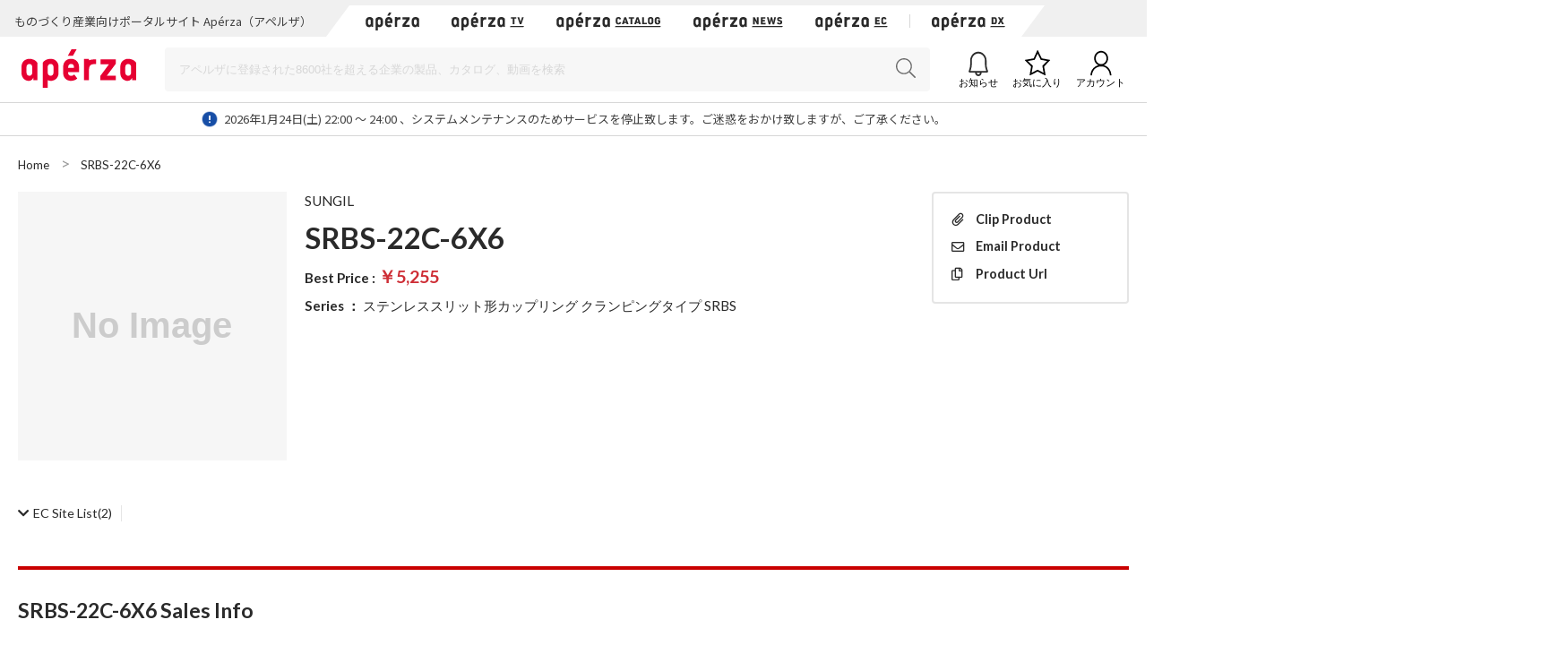

--- FILE ---
content_type: text/html;charset=UTF-8
request_url: https://www.aperza.com/en/d/m/SUNGIL/SRBS-22C-6X6/1529200947.html?device=pc
body_size: 33333
content:
<!doctype html>
<html xmlns="http://www.w3.org/1999/xhtml"
      lang="en">
<head>
 <title>SRBS-22C-6X6 -  - SUNGIL | Industrial Portal - Apérza</title>
 <script type="text/javascript" src="https://web.aperza.com/aw.js"></script>
 <script type="text/javascript" src="https://dmp.im-apps.net/pms/xl0YwZjA/pmt.js"></script>
 <meta charset="utf-8" />
 <meta http-equiv="Pragma" content="no-cache" />
 <meta http-equiv="Cache-Control" content="no-cache" />
 <meta http-equiv="X-UA-Compatible" content="IE=edge" />
 <meta name="viewport" content="width=device-width, initial-scale=1" />
 <meta name="format-detection" content="telephone=no" />
 <meta name="copyright" content="Aperza inc" />
 <meta name="Targeted Geographic Area" content="Japan" />
 <meta name="coverage" content="Japan" />
 <meta name="rating" content="general" />
 <meta name="content-language" content="en" />
 
 
    <meta name="robots" content="index,follow" />
 
 <meta property="og:site_name" content="Industrial Portal - Apérza" />
 <meta property="og:locale" content="en_US" />
 <meta property="og:locale:alternate" content="ja_JP" />
 <meta property="og:type" content="website" />
 <meta property="fb:app_id" content="565340070335172" />
 <meta property="og:url" content="https://www.aperza.com/en/d/m/SUNGIL/SRBS-22C-6X6/1529200947.html?device=pc" />
 <meta name="twitter:card" content="summary_large_image" />
 <link rel="shortcut icon" href="https://static.aperza.com/common/images/aperza2022/favicon/favicon.ico" />
 <link rel="apple-touch-icon" sizes="76x76" href="https://static.aperza.com/common/images/aperza2022/apple-touch-icon/apple-touch-icon-76x76.png" />
 <link rel="apple-touch-icon" sizes="120x120" href="https://static.aperza.com/common/images/aperza2022/apple-touch-icon/apple-touch-icon-120x120.png" />
 <link rel="apple-touch-icon" sizes="152x152" href="https://static.aperza.com/common/images/aperza2022/apple-touch-icon/apple-touch-icon-152x152.png" />
 <link rel="apple-touch-icon" sizes="167x167" href="https://static.aperza.com/common/images/aperza2022/apple-touch-icon/apple-touch-icon-167x167.png" />
 <link rel="apple-touch-icon" sizes="180x180" href="https://static.aperza.com/common/images/aperza2022/apple-touch-icon/apple-touch-icon-180x180.png" />
 <link href="https://fonts.googleapis.com/css?family=Lato:400,700" rel="stylesheet" />
 <link rel="stylesheet" type="text/css" href="https://static.aperza.com/common/css/font-awesome.min.css" />

 
 <meta property="og:title" content="SRBS-22C-6X6 -  - SUNGIL | Industrial Portal - Apérza" />

 
 <meta name="description" content="Product information of SUNGIL ステンレススリット形カップリング クランピングタイプ SRBS SRBS-22C-6X6 .  | Apérza is industry focused portal site for product information and catalog download for free." />

 
 <meta property="og:description" content="Product information of SUNGIL ステンレススリット形カップリング クランピングタイプ SRBS SRBS-22C-6X6 .  | Apérza is industry focused portal site for product information and catalog download for free." />

 
 <meta property="keywords" content="Apérza, manufacturing, industrial, FA, controller, mechanical parts, electric components, semiconductor, equipment, machinery, machine tool, testing, measurement, robotics, IoT, EC, catalog, SUNGIL, ステンレススリット形カップリング クランピングタイプ SRBS, "/>

 
 

 
 <meta property="og:image" content="https://static.aperza.com/common/images/aperza2022/ogp/logo.png"  />

 
 

 
 <link rel="stylesheet" type="text/css" href="https://static.aperza.com/common/css/flag-icon.min.css" />

 
 <link rel="stylesheet" type="text/css" href="https://static.aperza.com/www/css/aperza-search_apz2022.css" />

 
 <link rel="stylesheet" type="text/css" href="https://static.aperza.com/www/css/search.layouts_apz2022.css" />

 
 <link rel="stylesheet" type="text/css" href="https://static.aperza.com/www/css/search.modules_apz2022.css" />

 
 <link rel="stylesheet" type="text/css" href="https://static.aperza.com/common/css/font-awesome.min.css" />

 
 <style>
    .inactive{
      opacity:0.3;
      pointer-events : none;
    }
</style>

 
 
    <script type="text/javascript">
    /*<![CDATA[>*/
      window.dataLayer = window.dataLayer || [];
      dataLayer.push({
        'td-parts-ini'                  : new Array('search/search'),
        'td-obj.action'                 : "",

        'td-obj.session_id'             : "ABD0AB83CFFA8308D63963EF3140907B",
        'td-obj.member_id'              : "",
        'td-obj.member_type'            : "",
        'td-obj.buyer_contact_id'       : "",
        'td-obj.buyer_approval_flag'    : "",

        'td-obj.obj_company_id'         : "fe77f035-9549-4193-8d09-97040b2a3d53",
        'td-obj.obj_company_name'       : "SUNGIL",
        'td-obj.obj_company_type'       : "20",
        'td-obj.obj_company_contract_id' : "",
        'td-obj.obj_manufacturer_brand_id' : "7596",

        'td-obj.obj_seller_contact_id'  : "",
        'td-obj.obj_ec_contact_id'      : "",
        'td-obj.obj_ec_shop_name'       : "",

        'td-obj.obj_product_id'         : "292f9ec4fb9bfb7237cd17045103b60e634ab25b",
        'td-obj.obj_product_category'   : "",
        'td-obj.obj_product_type'       : "2",
        'td-obj.obj_product_parent_id'  : "0d3f10e00aee67dc4d07c914656544139294fc6f",
        'td-obj.obj_product_category_1_id' : "",
        'td-obj.obj_product_category_2_id' : "",
        'td-obj.obj_product_category_3_id' : "",
        'td-obj.obj_product_category_4_id' : "",

        'td-obj.search_elapsed_time'    : "",
        'td-obj.search_hits'            : "",
        'td-obj.exact_match_hits'       : "",
        'td-obj.search_type'            : "",
        'td-obj.search_box_area'        : "",
        'td-obj.search_query'           : "",
        'td-obj.search_category'        : "",
        'td-obj.search_manufacturer'    : "",
        'td-obj.search_supplier'        : "",
        'td-obj.search_series'          : "",
        'td-obj.search_page_num'        : "",
        'td-obj.search_sort_key'        : "",
        'td-obj.search_sort_order'      : "",
        'td-obj.search_result_limit'    : "",
        'td-obj.search_item_list'       : "",

        'td-obj.ui_lang'                : "en",
        'ui_lang'                       : "en"
      });
      /*]]>*/
    </script>


 
 
    <script type="text/javascript">
        /*<![CDATA[>*/
          tdDataLayer = window.dataLayer[0] || {};
          tdDataLayer['ad.product_model_id'] = "292f9ec4fb9bfb7237cd17045103b60e634ab25b";
          tdDataLayer['ad.manufacturer_company_id'] = "fe77f035-9549-4193-8d09-97040b2a3d53",
          tdDataLayer['ad.product_category_1_id'] = "",
          tdDataLayer['ad.product_category_2_id'] = "",
          tdDataLayer['ad.product_category_3_id'] = "",
          tdDataLayer['ad.product_category_4_id'] = ""
          /*]]>*/
    </script>


 
 <script type="aperza_preview"><!-- This tag will be processed by com.aperza.common.web.thymeleaf.PreviewScriptProcessor --></script>

 
 
    
    <link rel="canonical" href="https://www.aperza.com/en/d/m/SUNGIL/SRBS-22C-6X6/1529200947.html?device=pc">
    <link rel="alternate" hreflang="ja" href="https://www.aperza.com/ja/d/m/SUNGIL/SRBS-22C-6X6/1529200947.html?device=pc">
    <link rel="alternate" hreflang="en" href="https://www.aperza.com/en/d/m/SUNGIL/SRBS-22C-6X6/1529200947.html?device=pc">
    <link rel="alternate" hreflang="x-default" href="https://www.aperza.com/ja/d/m/SUNGIL/SRBS-22C-6X6/1529200947.html?device=pc">


 <script>
/*<![CDATA[*/
    if (window.APERZA) {
        window.APERZA.locale = "en"
    } else {
        window.APERZA = {
            locale: "en"
        }
    }
/*]]*/
</script>

    
    

    <style>
    img {
        opacity: 1;
        transition: opacity 0.3s;
    }

    img[data-src] {
        opacity: 0;
    }
    </style>
 
</head>
<body class="body-searchWeb">
  
		<!-- Google Tag Manager -->
		<noscript>
			<iframe src="//www.googletagmanager.com/ns.html?id=GTM-T3FXPP"
				height="0" width="0" style="display: none; visibility: hidden"></iframe>
		</noscript>
		<!-- End Google Tag Manager -->
	
  
  
    <div id="aperza-header"></div>
  

  

    <div class="container liquid-container view-searchResult">
      <div id="breadCrumb">
    <ol class="breadCrumb" vocab="https://schema.org/" typeof="BreadcrumbList" style="transition-timing-function: cubic-bezier(0.1, 0.57, 0.1, 1); transition-duration: 0ms; transform: translate(0px, 0px) translateZ(0px);">
       <li property="itemListElement" typeof="ListItem">
           <a property="item" typeof="WebPage" href="https://www.aperza.com/">
               <span property="name">Home</span>
            </a>
            <meta property="position" content="1">
        </li>
        <li property="itemListElement" typeof="ListItem">
            
            
            <span property="name">SRBS-22C-6X6</span>
            <span></span>
            
            <meta property="position" content="2">
        </li>
    </ol>
</div>        
    </div>
    
	<div class="container liquid-container">
		<div class="layout-productDetailTopColumns">
        <div class="image col">
          <div class="module-productImageViewer">
            
            
            <div class="selectedImage">
                <img alt="" src="https://static.aperza.com/common/images/img_no_image.svg" data-large="https://static.aperza.com/common/images/img_no_image.svg" onerror="&#39;this.src=\&#39;&#39; + &quot;https:\/\/static.aperza.com\/common\/images\/img_no_image.svg&quot; + &#39;\&#39;;&#39;" />
            </div>
          </div>
          
        </div>
        <div class="information col">
          <p class="companyName">
            
              
              
                <a href="/en/mfr/SUNGIL/16118/index.html">SUNGIL</a>
              
            
            
          </p>
          <h1 class="titleXL mb-10">
            
              SRBS-22C-6X6
              
              
            
          </h1>

          
          
            
                
                    <p class="lowestPrice">Best Price : <span>￥5,255</span>
                        <span></span>
                        
                        &nbsp;
                        <span></span>
                    </p>
                

                
            

          
          
          <p class="seriesName"><span>Series</span> ：
            
            
              <a class="link txt-normal" data-ev_company_name="SUNGIL" data-ev_company_id="7596" data-ev_company_type="20" data-ev_product_id="0d3f10e00aee67dc4d07c914656544139294fc6f" data-ev_product_type="2" href="/en/d/s/SUNGIL/130177.html">ステンレススリット形カップリング クランピングタイプ SRBS</a>
                        
          </p>
          
          
          

          

          <div class="productTags">
          
          
          
          <!-- hidden -->
          <!-- hidden -->
          
          
          
          </div>

          
          
          
          

          
        </div>
        <div class="action col">
            

          <div class="clipWrapper">
            <div class="react-clip" 
              id='clip-component'
              data-service-id="3"
              data-contents-type="6"
              data-contents-detail-type="0" data-menu-type="side" data-clip-title="SRBS-22C-6X6" data-clip-url="https://www.aperza.com/d/r/model/0/1529200947/index.html" data-clip-image-url="https://static.aperza.com/common/images/img_no_image.svg"
              ></div>
          </div>
        </div>
	</div>	
		<div class="mod_modelDetailInsideLink">
			<ul>
				<li><a href="#productModelOfferEc"><i class="fas fa-chevron-down"></i><span>EC Site List</span>(2)</a></li>
        
				
				
				
				
				
				
				
			</ul>
      	</div>

        <h2 class="titleL titleL-TB-penetrate">
            
      
        SRBS-22C-6X6
        
      Sales Info
    
        </h2>
        <div class="mb-50">
          <div class="searchModelNumber-list-ec"
		id="productModelOfferEc">
		
		<h3 id="pm02"
			class="titleM decorated titleL-TB-penetrate searchOctopart">
			
      
        SRBS-22C-6X6
        
      EC Site List
    
		</h3>
		

<div class="searchModel-annotationDisplayPrice overlay-trigger">
	<span class="show-PC">Notes on the displayed price</span>
	<div class="overlay-base overlay-balloon-bottom show-PC">
		Prices marked with * are converted on 06:58 using exchange rate information (Yahoo! Finance). Please note that it may differ from the actual price.
	</div>
	<span class="show-TB txt-10 txt-c-grey">
		Prices marked with * are converted on 06:58 using exchange rate information (Yahoo! Finance). Please note that it may differ from the actual price.
	</span>
</div>




<table class="supplierTable supplierTable-l show-PC">
	<tbody>
		<tr class="supplierTable-head">
			<th class="th-country hover-sort" scope="row" rowspan="2">C</th>
			<th class="th-supplier hover-sort" scope="row" rowspan="2">Supplier</th>
			<th class="th-product hover-sort" scope="row" rowspan="2">Product</th>
			<td class="th-orderInfo" colspan="4" height="10"></td>
			<th class="th-purchase" scope="row" rowspan="2">Info</th>
			<th class="th-currency hover-sort" scope="row" rowspan="2">Cur</th>
			
			
			
			
			
				
				
					
					
						<td colspan="1" class="th-lotall txt-bold"></td>
					
				
			
			

			<th class="th-comment" scope="row" rowspan="2">Supplier Comment</th>
		</tr>
		<tr class="supplierTable-head">
			<th scope="row" class="th-intlShipping">Intl Shipping</th>
			<th scope="row" class="th-stocks hover-sort">Stock</th>
			<th scope="row" class="th-shipment hover-sort">Delivery</th>
			<th scope="row" class="th-annotation align-center">※</th>
			
			
			
			<th class="th-lot hover-sort" scope="row">
				
				Price
				
			</th>
			
			
			
			
			
		</tr>
		
		
		
		
		
		
			
            
                <tr>

<td class="overlay-trigger">
	
		<span class="flag-icon flag-icon-jp"></span>
		
	
</td>

<td class="td-searchModelNumber-detail-table-ec-aggregatorName">
	
   	
		<div class="td-inview" data-ev_company_name="Amazon" data-ev_company_id="amazon" data-ev_company_type="21" data-ev_manufacturer_brand_id="7596" data-ev_product_id="e50bd8cb6a76ad96df996f53a48024ee3e37636a" data-ev_product_type="3" data-ev_product_parent_id="292f9ec4fb9bfb7237cd17045103b60e634ab25b"></div>
		
		
			<span class="txt-12">Amazon</span>
		
   	
</td>

<td class="td-searchModelNumber-detail-table-ec-productName bundleSKU">
	
	
    
		
		
			<a class="txt-12 redirect_supplier" target="_blank"
			   data-ev_company_name="Amazon" data-ev_company_id="amazon" data-ev_company_type="21" data-ev_manufacturer_brand_id="7596" href="https://www.amazon.co.jp/dp/B017BTE72O/ref=asc_df_B017BTE72O1643387400000?tag=AssocId&creative=9567&creativeASIN=B017BTE72O&linkCode=df0">B017BTE72O</a>
		
	
</td>
  
<td class="align-center overlay-trigger">
</td>


	<td class="align-right">No Stock</td>
	





	<td class="align-center">more than 5days</td>



<td class="align-center td-searchModelNumber-detail-table-ec-annotation">
    
</td>

<td class="align-center td-searchModelNumber-detail-table-ec-btn-linkDetail" style="padding: 5px 7px;">
	
	

	
		
		
			<a class="sh btn strongS mr-10 td-searchModelNumber-detail-table-ec-btn-linkDetail redirect_supplier"
			   target="_blank"
			   data-tracking-action="aperza_outgoing_ec" data-ev_company_name="Amazon" data-ev_company_id="amazon" data-ev_company_type="21" data-ev_manufacturer_brand_id="7596" data-ev_product_id="e50bd8cb6a76ad96df996f53a48024ee3e37636a" data-ev_product_type="3" data-ev_product_parent_id="292f9ec4fb9bfb7237cd17045103b60e634ab25b" href="https://www.amazon.co.jp/dp/B017BTE72O/ref=asc_df_B017BTE72O1643387400000?tag=AssocId&creative=9567&creativeASIN=B017BTE72O&linkCode=df0">
				<span>Distributor&#39;s website</span>
				<span class="icon icon-white icon-s icon-external"></span>
			</a>
		
		<a class="txt-11 inactive" data-ev_company_name="Amazon" data-ev_company_id="amazon" data-ev_company_type="21" data-ev_manufacturer_brand_id="7596" data-ev_product_id="e50bd8cb6a76ad96df996f53a48024ee3e37636a" data-ev_product_type="3" data-ev_product_parent_id="292f9ec4fb9bfb7237cd17045103b60e634ab25b" href="javascript:void(0)">Inquiry</a>
	
</td>


<td>JPY</td>

	
<td class="align-right overlay-trigger">
	

	
		<span class="tagtip tagtip-lowestPrice">Best</span>
		
			<span>5,255</span>
			
			&nbsp;
			
		
		
	
</td>


  




<td class="align-left"></td>

</tr>
			    
            
		
			
            
                <tr class="evenRow">

<td class="overlay-trigger">
	
		<span class="flag-icon flag-icon-jp"></span>
		
	
</td>

<td class="td-searchModelNumber-detail-table-ec-aggregatorName">
	
   	
		<div class="td-inview" data-ev_company_contract_id="10006408" data-ev_company_name="MiSUMi-VONA" data-ev_company_id="8a48a9af-cb54-444a-b8f2-e763ea1f819d" data-ev_company_type="21" data-ev_manufacturer_brand_id="7596" data-ev_product_id="d7132b441b83d270e07c1aafb496c478c084ff5e" data-ev_ec_shop_name="MiSUMi-VONA" data-ev_product_type="3" data-ev_product_parent_id="292f9ec4fb9bfb7237cd17045103b60e634ab25b"></div>
		
			
				
				
					<a target="_blank"
					   data-ev_company_contract_id="10006408" data-ev_company_name="MiSUMi-VONA" data-ev_company_id="8a48a9af-cb54-444a-b8f2-e763ea1f819d" data-ev_company_type="21" data-ev_manufacturer_brand_id="7596" href="/en/dst/ec/c91ec18457ceb6c8e2a810bbe1548f05be2d4491/c18d428f37ce21441424e7be60b49f677d483141/index.html">
						<span class="txt-12">MiSUMi-VONA</span>
					</a>
				
			
			
		
		
   	
</td>

<td class="td-searchModelNumber-detail-table-ec-productName bundleSKU">
	
	
    
		
		
			<a class="txt-12 redirect_supplier" target="_blank"
			   data-ev_company_contract_id="10006408" data-ev_company_name="MiSUMi-VONA" data-ev_company_id="8a48a9af-cb54-444a-b8f2-e763ea1f819d" data-ev_company_type="21" data-ev_manufacturer_brand_id="7596" href="https://jp.misumi-ec.com/vona2/detail/221005340467/?Page=3&Tab=codeList">SRBS-22C-6X6</a>
		
	
</td>
  
<td class="align-center overlay-trigger">○
  <div class="overlay-base overlay-balloon-left">

    <span>Country of origin</span>：Japan<br/><br/>
    
    
  </div>
  
  
</td>


	<td class="align-right">No Stock</td>
	





	<td class="align-center">ASK</td>



<td class="align-center td-searchModelNumber-detail-table-ec-annotation">
    
</td>

<td class="align-center td-searchModelNumber-detail-table-ec-btn-linkDetail" style="padding: 5px 7px;">
	
	

	
		
		
			<a class="sh btn strongS mr-10 td-searchModelNumber-detail-table-ec-btn-linkDetail redirect_supplier"
			   target="_blank"
			   data-tracking-action="aperza_outgoing_ec" data-ev_company_contract_id="10006408" data-ev_company_name="MiSUMi-VONA" data-ev_company_id="8a48a9af-cb54-444a-b8f2-e763ea1f819d" data-ev_company_type="21" data-ev_manufacturer_brand_id="7596" data-ev_product_id="d7132b441b83d270e07c1aafb496c478c084ff5e" data-ev_product_type="3" data-ev_product_parent_id="292f9ec4fb9bfb7237cd17045103b60e634ab25b" href="https://jp.misumi-ec.com/vona2/detail/221005340467/?Page=3&Tab=codeList">
				<span>Distributor&#39;s website</span>
				<span class="icon icon-white icon-s icon-external"></span>
			</a>
		
		<a class="txt-11 inactive" data-ev_company_contract_id="10006408" data-ev_company_name="MiSUMi-VONA" data-ev_company_id="8a48a9af-cb54-444a-b8f2-e763ea1f819d" data-ev_company_type="21" data-ev_manufacturer_brand_id="7596" data-ev_product_id="d7132b441b83d270e07c1aafb496c478c084ff5e" data-ev_product_type="3" data-ev_product_parent_id="292f9ec4fb9bfb7237cd17045103b60e634ab25b" href="javascript:void(0)">Inquiry</a>
	
</td>


<td></td>

	
<td class="align-right overlay-trigger">
	

	
		
		
		
			
			ASK
		
	
</td>


  




<td class="align-left"></td>

</tr>
			    
            
		
	</tbody>
</table>

          <dl class="supplierTable-TB show-TB">
            
            <dt>
              <div class="disp-tb">
                <div class="disp-tc align-left">

                
                
                    
                    
                        <span class="txt-12" style="font-weight: bold;">Amazon</span>
                    
                
                
                </div>
                <div class="disp-tc align-right">
                
                  
                  <span class="txt-10 txt-c-grey">JPY</span>
                  <span class="txt-12">
                    5,255&nbsp;
                  </span>
                  
                  <span class="icon icon-s js-acdn-trigger icon-plusBorder" data-target="sacdn01"></span>
                </div>
            </div>
          </dt>
          <dd class="js-is-close" ID="sacdn01">
            <div class="supplierTable-TB-dd-inner">
              <p class="txt-10 txt-c-grey mb-5">EC SKU</p>
              <p class="txt-14 mb-10" >B017BTE72O</p>
              <table class="mb-20">
                <tbody><tr>
                  <th class="txt-10 txt-c-grey" style="padding-bottom: 5px;">C</th>
                  <th class="txt-10 txt-c-grey" style="padding-bottom: 5px;">Stock</th>
                  <th class="txt-10 txt-c-grey" style="padding-bottom: 5px;">Delivery</th>
                  <th class="txt-10 txt-c-grey" style="padding-bottom: 5px;">Intl Shipping</th>
                  <th></th>
                </tr>
                <tr>
                  <td class="txt-12 valign-middle">
                    <span class="flag-icon flag-icon-jp"></span>
                  </td>

                
                    <td class="align-right">No Stock</td>
                    
                
                
                
                
                    <td class="txt-12 valign-middle">more than 5days</td>
                

                  <td>

                  </td>
                  <td class="align-right">
               

                  </td>
                </tr>
              </tbody></table>
              <span class="txt-10 txt-c-grey">Lot Price</span>
              <table class="table-price-per-lot mb-20">
                <tbody>
                <tr>
                  <td>1</td>
                  <td class="align-right">
                   
                    <span class="txt-10 txt-c-grey">JPY</span>
                    <span class="txt-12">
                      
		
		
		
		
			
			
                <span>
                    5,255
                </span>
				
				&nbsp;
				
			
		
	
                    </span>
                  </td>
                </tr>
                
                
                
              </tbody></table>
              
              
              <div class="disp-fl fl-single-row td-searchModelNumber-detail-table-btn-linkDetail-SP">

              

              

                <a class="btn btn-m btn-ghost mr-10 btn-txt inactive" data-ev_company_name="Amazon" data-ev_company_id="amazon" data-ev_company_type="21" data-ev_manufacturer_brand_id="7596" data-ev_product_id="e50bd8cb6a76ad96df996f53a48024ee3e37636a" data-ev_product_type="3" data-ev_product_parent_id="292f9ec4fb9bfb7237cd17045103b60e634ab25b" href="javascript:void(0)">
                	<span>Inquiry</span>
                </a>

                
                
                    <a class="btn btn-m btn-fill btn-txt-rev redirect_supplier"
                       target="_blank"
                       data-tracking-action="aperza_outgoing_ec" data-ev_company_name="Amazon" data-ev_company_id="amazon" data-ev_company_type="21" data-ev_manufacturer_brand_id="7596" data-ev_product_id="e50bd8cb6a76ad96df996f53a48024ee3e37636a" data-ev_product_type="3" data-ev_product_parent_id="292f9ec4fb9bfb7237cd17045103b60e634ab25b" href="https://www.amazon.co.jp/dp/B017BTE72O/ref=asc_df_B017BTE72O1643387400000?tag=AssocId&creative=9567&creativeASIN=B017BTE72O&linkCode=df0">
                        <span>Distributor&#39;s website</span>
                    </a>
                
              

              </div>
            </div>
          </dd>
          
            <dt>
              <div class="disp-tb">
                <div class="disp-tc align-left">

                
                
                    
                        <a target="_blank" href="/en/dst/ec/c91ec18457ceb6c8e2a810bbe1548f05be2d4491/c18d428f37ce21441424e7be60b49f677d483141/index.html">
                            <span class="txt-12" style="font-weight: bold;">MiSUMi-VONA</span>
                        </a>
                    
                    
                
                
                </div>
                <div class="disp-tc align-right">
                
                  
                  <span class="txt-10 txt-c-grey"></span>
                  
                  
                  
                  <span class="txt-11">ASK</span>
                  
                  <span class="icon icon-s js-acdn-trigger icon-plusBorder" data-target="sacdn02"></span>
                </div>
            </div>
          </dt>
          <dd class="js-is-close" ID="sacdn02">
            <div class="supplierTable-TB-dd-inner">
              <p class="txt-10 txt-c-grey mb-5">EC SKU</p>
              <p class="txt-14 mb-10" >SRBS-22C-6X6</p>
              <table class="mb-20">
                <tbody><tr>
                  <th class="txt-10 txt-c-grey" style="padding-bottom: 5px;">C</th>
                  <th class="txt-10 txt-c-grey" style="padding-bottom: 5px;">Stock</th>
                  <th class="txt-10 txt-c-grey" style="padding-bottom: 5px;">Delivery</th>
                  <th class="txt-10 txt-c-grey" style="padding-bottom: 5px;">Intl Shipping</th>
                  <th></th>
                </tr>
                <tr>
                  <td class="txt-12 valign-middle">
                    <span class="flag-icon flag-icon-jp"></span>
                  </td>

                
                    <td class="align-right">No Stock</td>
                    
                
                
                
                
                    <td class="txt-12 valign-middle">ASK</td>
                

                  <td>
○
      <div class="overlay-base overlay-balloon-left">
        <span>Country of origin</span>：Japan<br/><br/>
        
        
      </div>
      
      
                  </td>
                  <td class="align-right">
               

                  </td>
                </tr>
              </tbody></table>
              <span class="txt-10 txt-c-grey">Lot Price</span>
              <table class="table-price-per-lot mb-20">
                <tbody>
                <tr>
                  <td>1</td>
                  <td class="align-right">
                   
                    <span class="txt-10 txt-c-grey"></span>
                    <span class="txt-12">
                      
		
		
			ASK
		
		
		
	
                    </span>
                  </td>
                </tr>
                
                
                
              </tbody></table>
              
              
              <div class="disp-fl fl-single-row td-searchModelNumber-detail-table-btn-linkDetail-SP">

              

              

                <a class="btn btn-m btn-ghost mr-10 btn-txt inactive" data-ev_company_contract_id="10006408" data-ev_company_name="MiSUMi-VONA" data-ev_company_id="8a48a9af-cb54-444a-b8f2-e763ea1f819d" data-ev_company_type="21" data-ev_manufacturer_brand_id="7596" data-ev_product_id="d7132b441b83d270e07c1aafb496c478c084ff5e" data-ev_product_type="3" data-ev_product_parent_id="292f9ec4fb9bfb7237cd17045103b60e634ab25b" href="javascript:void(0)">
                	<span>Inquiry</span>
                </a>

                
                
                    <a class="btn btn-m btn-fill btn-txt-rev redirect_supplier"
                       target="_blank"
                       data-tracking-action="aperza_outgoing_ec" data-ev_company_contract_id="10006408" data-ev_company_name="MiSUMi-VONA" data-ev_company_id="8a48a9af-cb54-444a-b8f2-e763ea1f819d" data-ev_company_type="21" data-ev_manufacturer_brand_id="7596" data-ev_product_id="d7132b441b83d270e07c1aafb496c478c084ff5e" data-ev_product_type="3" data-ev_product_parent_id="292f9ec4fb9bfb7237cd17045103b60e634ab25b" href="https://jp.misumi-ec.com/vona2/detail/221005340467/?Page=3&Tab=codeList">
                        <span>Distributor&#39;s website</span>
                    </a>
                
              

              </div>
            </div>
          </dd>
          
        </dl>




	</div>          
        	
			    
			    
		    </div>		
		
		
		
		
    
		    

      <div id="scrollTop"><span class="fas fa-chevron-up"></span><span>Scroll to top</span></div>
    </div>
  

  
		<div class="mod_globalNavSP">
			<ul>
				<li>
					<a target="_blank" href="https://www.aperza.com/catalog/">
						<span>Catalogs</span>
					</a>
				</li>
				<li>
					<a target="_blank" href="https://ec.aperza.com/">
						<span>Marketplace</span>
					</a>
				</li>
				<li>
					<a target="_blank" href="https://news.aperza.jp">
						<span>News</span>
					</a>
				</li>
			</ul>
		</div>
	

  
  <script>
    [].forEach.call(document.querySelectorAll('img[data-src]'), function(img) {
        img.setAttribute('src', img.getAttribute('data-src'));
        img.onload = function() {
            img.removeAttribute('data-src');
        };
    });
  </script>

  
  <script type="text/javascript" src="https://cdnjs.cloudflare.com/ajax/libs/babel-polyfill/6.26.0/polyfill.min.js"></script>

  
  
  <script type="text/javascript">
    /*<![CDATA[>*/
        function setValueIfNotEmpty(elem, key, value) {
            if (elem.getAttribute(key) === null) {
                elem.setAttribute(key, value);
            }
        }

        [].forEach.call(document.querySelectorAll('a[data-tracking-action], button[data-tracking-action]'), function(elem) {

            
                setValueIfNotEmpty(elem, 'data-ev_company_name', "SUNGIL");
            


            
                setValueIfNotEmpty(elem, 'data-ev_company_id', "fe77f035-9549-4193-8d09-97040b2a3d53");
            


            
                setValueIfNotEmpty(elem, 'data-ev_company_type', "20");
            


            
                setValueIfNotEmpty(elem, 'data-ev_product_id', "292f9ec4fb9bfb7237cd17045103b60e634ab25b");
            


            


            
                setValueIfNotEmpty(elem, 'data-ev_product_type', "2");
            


            
                setValueIfNotEmpty(elem, 'data-ev_product_parent_id', "0d3f10e00aee67dc4d07c914656544139294fc6f");
            
        });
    /*]]>*/
  </script>

  
  <script src="https://static.aperza.com/common/js/jquery-2.2.4.min.js"></script>
  <script src="https://www.aperza.com//config/constraint.js?v=2.4"></script>
  
		<script defer src="https://static.aperza.com/www/js/product.js"></script>
		<script defer src="https://static.aperza.com/www/js/serchmodelpatical.js"></script>
		<script defer src="https://static.aperza.com/common/js/apz_modal.js"></script>
	

  
      <div>
		<footer id="aperza-footer" data-service="search" data-isSocialLink="false" data-isMultiLang="false"></footer>
	</div>
  

  
  <script src="https://static.aperza.com/common/components/clip_search/bundle.js" ></script>

  
  <script defer src="https://static.aperza.com/common/js/jquery.menu-aim.js"></script>
  <script defer src="https://static.aperza.com/common/js/readmore.min.js"></script>
  <script defer src="https://static.aperza.com/common/js/zoomsl-3.0.min.js"></script>
  <script defer src="https://static.aperza.com/common/js/iscroll.js"></script>
  <script defer src="https://static.aperza.com/common/js/async.min.js"></script>
  <script defer src="https://static.aperza.com/www/js/search.common.js"></script>

  <script>
        /*<![CDATA[*/
        function loadViewer() {
            var dfd = $.Deferred();

            var xhttp = new XMLHttpRequest();
            xhttp.onreadystatechange = function () {
                if (this.readyState == 4) {
                    try {
                        var viewer = JSON.parse(this.responseText);
                        if (viewer.aperzaId) {
                            window['dataLayer'][0]['td-obj.member_id'] = viewer.aperzaId ;
                        }
                    } catch (ex) {
                        console.error('loadViewer ERROR', ex);
                    }

                    dfd.resolve();

                }
            };
            xhttp.open("GET", "https:\/\/www.aperza.com\/\/viewer.json?v=2.4", true);
            xhttp.send();

            return dfd.promise();
        }

        $.when(loadViewer());
        /*]]>*/
    </script>
  <script type="text/javascript">
      /*<![CDATA[*/

      (function(w,d,s,l,i){
          w[l]=w[l]||[];w[l].push({'gtm.start':new Date().getTime(),event:'gtm.js'});
          var f=d.getElementsByTagName(s)[0],j=d.createElement(s),dl=l!='dataLayer'?'&l='+l:'';
          j.async=true;j.src='//www.googletagmanager.com/gtm.js?id='+i+dl;
          f.parentNode.insertBefore(j,f);
      })(window,document,'script','dataLayer','GTM-T3FXPP');
      /*]]>*/
 	</script>
</body>
</html>


--- FILE ---
content_type: text/javascript
request_url: https://static.aperza.com/common/js/apz_modal.js
body_size: 823
content:
$(function(){

  var activeModal = null;
  var modalTrigger = "modal_trigger";
  var $modalWrapper = $(".modal_wrapper");
  var $modals = $(".modal_trigger");

  $modals.each(function(){
    $(this).on("click",function(){

      $(this).blur();

      var target = this.getAttribute( "data-target" );
      if( typeof( target )=="undefined" || !target || target==null ) return false ; 
      activeModal = document.getElementById( target ) ;

      //モーダルの多重起動防止
      if (activeModal == null) return false ;
      if($("#modal_overlay")[0]) return false;

      $("body").append('<div id="modal_overlay"></div>');

      if ( $(activeModal).hasClass("bgWhite") ) {
        $("#modal_overlay").css("backgroundColor" , "rgba(255,255,255,0.7)");
      } else {
        $("#modal_overlay").css("backgroundColor" , "rgba(0,0,0,0.7)");
      }
      
      $("#modal_overlay").fadeIn("nomal");

      centeringModal();

      $( activeModal ).fadeIn("nomal");
      $( "body" ).addClass("noScroll");

      //閉じるボタンかオーバーレイ部分クリックでモーダルを消す
      $("#modal_overlay, .modal_closeBtn").unbind().click(function(){
        $("#"+target+", #modal_overlay").fadeOut("nomal", function(){
          $("#modal_overlay").remove();
          $( "body" ).removeClass("noScroll");
        });
        activeModal = null;
      });
      
    });
 
  });

  $( window ).resize( centeringModal );

  //モーダルのセンタリング
  function centeringModal() {
    var w = $(window).width();
    var h = $(window).height();
    //console.log( w );
    if ( w < 700) { 
      var ch = $( activeModal ).outerHeight();
      var cwsp = (w - 40);
      $modalWrapper.css(
      {
        "width":cwsp + "px",
        "height":ch + "px",
        "left": ((w - cwsp) / 2) + "px",
        "top": ((h - ch) / 2) + getScrollY() + "px"
      }
    );
    } else {
    var ch = $( activeModal ).outerHeight();
    var cw = $( activeModal ).outerWidth();
    
    $modalWrapper.css(
      {
        "left": ((w - cw) / 2) + "px",
        "top": ((h - ch) / 2) + getScrollY() + "px"
      }
    );
    }
  }

  //縦のスクロール量を取得
  function getScrollY() {
      return (window.pageYOffset !== undefined) ? window.pageYOffset : (document.documentElement || document.body.parentNode || document.body).scrollTop;
  }

});

--- FILE ---
content_type: text/plain;charset=UTF-8
request_url: https://www.aperza.com//viewer.json?v=2.4
body_size: 414
content:
{"serverTime":1769218581132,"locale":"en","cartBadgeResponse":null,"aperzaId":null,"displayName":null,"photoUrl":null,"isLogin":null,"isBusiness":null,"buyer":null,"serverTimeValue":1769218581132}

--- FILE ---
content_type: text/javascript
request_url: https://static.aperza.com/www/js/search.common.js
body_size: 2049
content:
!function(e){var t={};function i(n){if(t[n])return t[n].exports;var a=t[n]={i:n,l:!1,exports:{}};return e[n].call(a.exports,a,a.exports,i),a.l=!0,a.exports}i.m=e,i.c=t,i.d=function(e,t,n){i.o(e,t)||Object.defineProperty(e,t,{enumerable:!0,get:n})},i.r=function(e){"undefined"!=typeof Symbol&&Symbol.toStringTag&&Object.defineProperty(e,Symbol.toStringTag,{value:"Module"}),Object.defineProperty(e,"__esModule",{value:!0})},i.t=function(e,t){if(1&t&&(e=i(e)),8&t)return e;if(4&t&&"object"==typeof e&&e&&e.__esModule)return e;var n=Object.create(null);if(i.r(n),Object.defineProperty(n,"default",{enumerable:!0,value:e}),2&t&&"string"!=typeof e)for(var a in e)i.d(n,a,function(t){return e[t]}.bind(null,a));return n},i.n=function(e){var t=e&&e.__esModule?function(){return e.default}:function(){return e};return i.d(t,"a",t),t},i.o=function(e,t){return Object.prototype.hasOwnProperty.call(e,t)},i.p="/",i(i.s=12)}({12:function(e,t){$(document).ready(function(){$(".module-catalogueSearchResult").adjustCatalogueCassetteWidth(),$(".module-productImageViewer").productImageViewer(),$(".header_global").on("click",function(){return $(this).toggleClass("is-close"),$(".header_globalMenu").toggleClass("is-close"),!1}),$(".header_global").hover(function(){$(this).removeClass("is-close"),$(".header_globalMenu").removeClass("is-close")},function(){$(this).addClass("is-close"),$(".header_globalMenu").addClass("is-close")}),$(".header_user").hover(function(){$(this).removeClass("is-close"),$(".header_userMenu").removeClass("is-close")},function(){$(this).addClass("is-close"),$(".header_userMenu").addClass("is-close")}),$(".js-closeTag").on("click",function(){$(this).parent(".tag").hide()}),$(".js-accordionBtn").on("click",function(){var e=$(this).find(".icon");e.hasClass("icon-minus")?e.removeClass("icon-minus").addClass("icon-plus"):e.hasClass("icon-plus")?e.removeClass("icon-plus").addClass("icon-minus"):e.hasClass("icon-minusBorder")?e.removeClass("icon-minusBorder").addClass("icon-plusBorder"):e.hasClass("icon-plusBorder")&&e.removeClass("icon-plusBorder").addClass("icon-minusBorder"),$(this).parent(".js-accordion").toggleClass("is-open")}),$("#scrollTop").on("touchstart click",function(){$("html, body").animate({scrollTop:0},300,"swing")});var e=$(".searchTopNav-top > li:first-child");$(".dropdown-toggle").on("mouseover",function(){$(".popover").css("display","none"),$("a.maintainHover").removeClass("maintainHover")}),e.on("mouseover",function(){e.addClass("is-active")}),e.on("mouseout",function(){e.removeClass("is-active")});var t=$(".dropdown-menu");if(t.menuAim({activate:function(e){var i=$(e),n=i.data("submenuId"),a=$("#"+n),s=t.outerHeight(),o=t.outerWidth();a.css({display:"block",top:"-2px",left:o-4,height:s}),i.find("a").addClass("maintainHover")},deactivate:function(e){var t=$(e),i=t.data("submenuId");$("#"+i).css("display","none"),t.find("a").removeClass("maintainHover")}}),$(document).click(function(){$(".popover").css("display","none"),$("a.maintainHover").removeClass("maintainHover")}),$("#breadCrumb").length)new IScroll("#breadCrumb",{scrollX:!0,scrollY:!1,mouseWheel:!0});$(".js-toggleDownloadList").documentDownloadButtons(),$(".js-lotPriceDrawer").lotPerPriceTable(),$(".js-expandRegulationTxt").expandRegulationTxt(),$(".js-readMoreParagraph").each(function(e){var t=$(this).data("readmore-line-height")||21,i=$(this).data("readmore-line-count")||3,n=$(this).data("readmore-line-margin")||0,a=$(this).data("readmore-expand-label")||"続きを見る",s=$(this).data("readmore-expand-label-en")||"Expand",o=$(this).data("readmore-collapse-label")||"閉じる",r=$(this).data("readmore-collapse-label-en")||"Collapse",l=$(this),c=a,d=o;"en"===$("html").attr("lang")&&(c=s,d=r),$(l).readmore({speed:200,collapsedHeight:t*i+n,heightMargin:0*t,moreLink:'<a class="accBtn">'+c+"</a>",lessLink:'<a class="accBtn">'+d+"</a>",embedCSS:!1}),$("#tab-ctl-01, #tab-ctl-02, #tab-ctl-03").on("change",function(e){var n=$(e.currentTarget).attr("id").slice(-2);$(e.currentTarget).siblings(".body").children("#tab-panel-"+n).children(l).readmore({speed:200,collapsedHeight:t*i,heightMargin:0*t,moreLink:"<a>"+c+"</a>",lessLink:"<a>"+d+"</a>",embedCSS:!1})}),$(window).on("resize",function(e){$(l).readmore({speed:200,collapsedHeight:t*i,heightMargin:0*t,moreLink:"<a>"+c+"</a>",lessLink:"<a>"+d+"</a>",embedCSS:!1})})})}),function(e){e.fn.documentDownloadButtons=function(t){return this.each(function(){var t=e(this).next(".documentDownloadList");t.hide(),e(this).parent().on("mouseenter click",function(){t.slideToggle(200)}),e(this).parent().on("mouseleave",function(){t.hide(200)})}),this}}(jQuery),function(e){e.fn.expandRegulationTxt=function(){var t=this;t.each(function(){e(this).siblings(".readMore").on("click",function(i){t.css({overflow:"initial",height:"auto"}),e(this).hide()})})}}(jQuery),function(e){e.fn.lotPerPriceTable=function(t){this.each(function(){var t=e(this).find(".js-hidden");e(this).find(".js-toggleLotTable").on("click",function(i){i.preventDefault(),t.slideToggle(),e(this).hide().off("click")})})}}(jQuery),function(e){e.fn.productImageViewer=function(t){return this.each(function(){var t=e(this).children(".selectedImage").children("img"),i=e(this).children(".thumbnails").children(".thumbnail"),n=e(this).find(".select");t.imagezoomsl({zoomrange:[4,6],magnifiersize:[600,600]}),i.each(function(){e(this).on("click",function(i){var a=e(i.currentTarget).children("img").attr("src"),s=e(i.currentTarget).children("img").attr("data-large");t.attr("src",a).attr({"data-large":s||a}),e(this).addClass("select"),n.removeClass("select"),n=e(this)})})}),this}}(jQuery),function(e){e.fn.adjustCatalogueCassetteWidth=function(t){var i=this,n=i.children(".catalogueLists").children("li");return e(window).on("load",function(t){var i=0;n.each(function(){i=Math.max(i,e(this).height())})}),e(window).on("load resize",function(e){var t=i.width(),a=t/240;t>768?n.css({width:100/(a+1)+"%"}):t>480&&t<=768?n.css({width:100/3+"%"}):n.css({width:"50%"})}),this}}(jQuery),function(e){e(document).ready(function(){if(e(window).width()>768&&e(".spec-list .spec-item").length>10){var t=0;t=e(".item-spec-table .spec-list .spec-item:nth-child(9)").offset().top+e(".item-spec-table .spec-list .spec-item:nth-child(9)").outerHeight()-e(".item-spec-table .spec-list .spec-item:nth-child(1)").offset().top,e(".item-spec-table .js_readmore").data("height",t)}else if(e(window).width()<=768&&e(".spec-list .spec-item").length>5){t=0;t=e(".item-spec-table .spec-list .spec-item:nth-child(5)").offset().top+e(".item-spec-table .spec-list .spec-item:nth-child(5)").outerHeight()-e(".item-spec-table .spec-list .spec-item:nth-child(1)").offset().top,e(".item-spec-table .js_readmore").data("height",t)}})}(jQuery)}});
//# sourceMappingURL=search.common.js.map